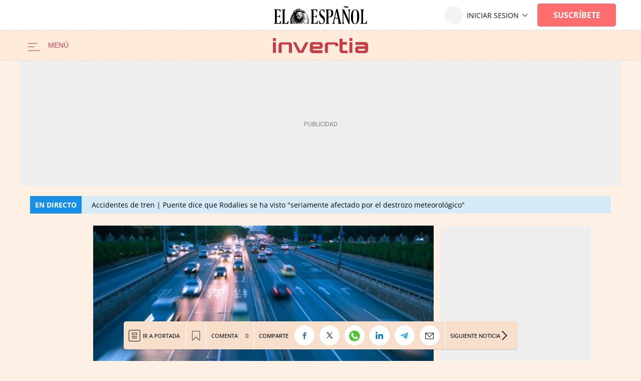

--- FILE ---
content_type: image/svg+xml
request_url: https://s3.elespanol.com/2024/07/01/logo_invertia_1.svg
body_size: 1226
content:
<svg width="334" height="54" viewBox="0 0 334 54" fill="none" xmlns="http://www.w3.org/2000/svg">
<g clip-path="url(#clip0_9_307)">
<path d="M10.3701 15.2852H0V52.4031H10.3701V15.2852Z" fill="#CA3C45"/>
<path d="M10.3701 0H0V10.9137H10.3701V0Z" fill="#CA3C45"/>
<path d="M278.831 15.2852H268.46V52.4031H278.831V15.2852Z" fill="#CA3C45"/>
<path d="M278.831 0H268.46V10.9137H278.831V0Z" fill="#CA3C45"/>
<path d="M57.352 15.4326C62.6689 15.4358 66.9775 19.8452 66.9775 25.2834V52.397H56.2461V25.2834C56.2505 24.703 56.0283 24.1449 55.6286 23.7329C55.229 23.3209 54.685 23.0892 54.1176 23.0893H32.6827C32.1168 23.0907 31.5748 23.3233 31.1773 23.7353C30.7797 24.1472 30.5594 24.7045 30.5653 25.2834V52.397H19.8229V25.2834C19.8214 22.6703 20.8356 20.1639 22.6421 18.3162C24.4486 16.4685 26.8991 15.4311 29.4539 15.4326H57.352Z" fill="#CA3C45"/>
<path d="M262.189 44.6153V53.4656C262.189 53.4656 244.011 53.9033 243.333 53.4656C238.02 53.4656 233.708 48.617 233.708 43.1772V2.88184H244.422V14.4435H259.688V23.4246H244.422V40.4772C244.409 42.6856 246.11 44.5067 248.268 44.5926L262.189 44.6153Z" fill="#CA3C45"/>
<path d="M100.032 42.2684C99.3926 43.4735 99.0758 44.4398 97.9032 44.4398H97.0696C95.8914 44.4398 95.4357 43.3029 94.9411 42.2684L80.7864 15.2798H70.4163L89.0891 52.3977H105.884L124.551 15.2798H114.186L100.032 42.2684Z" fill="#CA3C45"/>
<path d="M218.759 25.2834V28.8246H229.49V25.2834C229.492 22.6713 228.478 20.1657 226.673 18.3182C224.868 16.4706 222.418 15.4326 219.865 15.4326H191.961C186.644 15.4358 182.335 19.8452 182.335 25.2834V52.397H193.067V25.2834C193.062 24.703 193.285 24.1449 193.684 23.7329C194.084 23.3209 194.628 23.0892 195.195 23.0892H216.63C217.198 23.0877 217.743 23.3189 218.143 23.7312C218.543 24.1435 218.765 24.7026 218.759 25.2834Z" fill="#CA3C45"/>
<path d="M139.305 53.1643C133.962 53.0989 129.667 48.6429 129.68 43.1772V24.4193C129.678 21.8077 130.692 19.3027 132.497 17.4561C134.303 15.6095 136.752 14.5727 139.305 14.5742H165.264C170.58 14.5742 174.889 18.982 174.889 24.4193V28.7734C174.88 34.2049 170.574 38.6039 165.264 38.6071H140.128C140.128 38.6071 139.344 43.433 146.002 43.433H174.061V53.1643H139.305ZM164.502 27.0681C164.502 27.0681 164.714 22.9016 158.628 22.9016H145.107C139.366 22.9186 140.05 27.0681 140.05 27.0681V29.5294H164.502V27.0681Z" fill="#CA3C45"/>
<path d="M324.273 14.5918C329.614 14.6572 333.907 19.1097 333.898 24.5733V43.3312C333.899 45.9427 332.886 48.4477 331.08 50.2943C329.275 52.141 326.826 53.1777 324.273 53.1762H298.314C295.761 53.1777 293.312 52.141 291.506 50.2943C289.701 48.4477 288.687 45.9427 288.688 43.3312V39.0055C288.687 36.394 289.701 33.8889 291.506 32.0423C293.312 30.1957 295.761 29.1589 298.314 29.1604H323.439C323.439 29.1604 324.217 24.3345 317.565 24.3345H289.539V14.5918H324.273ZM299.098 40.7108C299.098 40.7108 298.886 44.8773 304.972 44.8773H318.493C324.211 44.8773 323.539 40.7335 323.539 40.7335V38.2211H299.086L299.098 40.7108Z" fill="#CA3C45"/>
</g>
<defs>
<clipPath id="clip0_9_307">
<rect width="334" height="54" fill="white"/>
</clipPath>
</defs>
</svg>
